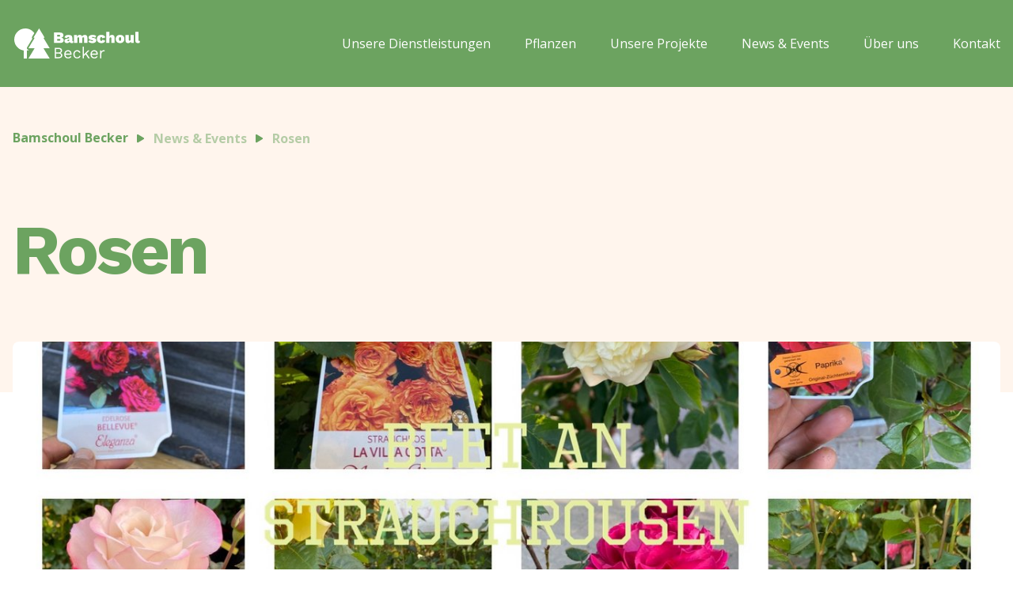

--- FILE ---
content_type: text/html; charset=utf-8
request_url: https://www.bamschoulbecker.lu/neuigkeiten/rosen
body_size: 5890
content:
<!DOCTYPE html><html dir="ltr" lang="fr-fr"><head><meta charset="utf-8"><!-- This website is powered by TYPO3 - inspiring people to share! TYPO3 is a free open source Content Management Framework initially created by Kasper Skaarhoj and licensed under GNU/GPL. TYPO3 is copyright 1998-2026 of Kasper Skaarhoj. Extensions are copyright of their respective owners. Information and contribution at https://typo3.org/ --><title>Beckered: Rosen</title><meta http-equiv="x-ua-compatible" content="IE=edge,chrome=1"/><meta name="generator" content="TYPO3 CMS"/><meta name="viewport" content="width=device-width, initial-scale=1.0, user-scalable=no, maximum-scale=1.0, viewport-fit=cover"/><meta name="twitter:card" content="summary"/><meta name="color-schema" content="light dark"/><link rel="apple-touch-icon" sizes="57x57" href="/typo3conf/ext/sitepackage/Resources/Public/static/favicon/apple-icon-57x57.png"><link rel="apple-touch-icon" sizes="60x60" href="/typo3conf/ext/sitepackage/Resources/Public/static/favicon/apple-icon-60x60.png"><link rel="apple-touch-icon" sizes="72x72" href="/typo3conf/ext/sitepackage/Resources/Public/static/favicon/apple-icon-72x72.png"><link rel="apple-touch-icon" sizes="76x76" href="/typo3conf/ext/sitepackage/Resources/Public/static/favicon/apple-icon-76x76.png"><link rel="apple-touch-icon" sizes="114x114" href="/typo3conf/ext/sitepackage/Resources/Public/static/favicon/apple-icon-114x114.png"><link rel="apple-touch-icon" sizes="120x120" href="/typo3conf/ext/sitepackage/Resources/Public/static/favicon/apple-icon-120x120.png"><link rel="apple-touch-icon" sizes="144x144" href="/typo3conf/ext/sitepackage/Resources/Public/static/favicon/apple-icon-144x144.png"><link rel="apple-touch-icon" sizes="152x152" href="/typo3conf/ext/sitepackage/Resources/Public/static/favicon/apple-icon-152x152.png"><link rel="apple-touch-icon" sizes="180x180" href="/typo3conf/ext/sitepackage/Resources/Public/static/favicon/apple-icon-180x180.png"><link rel="icon" type="image/png" sizes="192x192" href="/typo3conf/ext/sitepackage/Resources/Public/static/favicon/android-icon-192x192.png"><link rel="icon" type="image/png" sizes="32x32" href="/typo3conf/ext/sitepackage/Resources/Public/static/favicon/favicon-32x32.png"><link rel="icon" type="image/png" sizes="96x96" href="/typo3conf/ext/sitepackage/Resources/Public/static/favicon/favicon-96x96.png"><link rel="icon" type="image/png" sizes="16x16" href="/typo3conf/ext/sitepackage/Resources/Public/static/favicon/favicon-16x16.png"><link rel="manifest" href="/manifest.json"><meta name="msapplication-TileColor" content="#FFFFFF"><meta name="msapplication-TileImage" content="/typo3conf/ext/sitepackage/Resources/Public/static/favicon/ms-icon-144x144.png"><meta name="theme-color" content="#FFFFFF"><!-- Google tag (gtag.js) --><script async src="https://www.googletagmanager.com/gtag/js?id=G-4XXKFLVXRB"></script><script> window.dataLayer = window.dataLayer || []; function gtag(){dataLayer.push(arguments);} gtag('js', new Date()); gtag('config', 'G-4XXKFLVXRB'); </script><link rel="stylesheet" type="text/css" href="https://fonts.googleapis.com/css2?family=Open+Sans:wght@400;700&amp;family=Work+Sans:wght@500;600;700&amp;display=swap" media="all"><link rel="stylesheet" type="text/css" href="/typo3conf/ext/sitepackage/Resources/Public/css/styles.css?1695134000" media="all"><link rel="canonical" href="https://www.bamschoulbecker.lu/neuigkeiten/rosen"/>
<script type="text/javascript" src="/typo3temp/assets/vhs-assets-libs-photoswipejs.js?1762945394"></script>
<script type="text/javascript" src="/typo3temp/assets/vhs-assets-libs-photoswipeuijs.js?1762945394"></script>
</head><body><header class="bk-headerComponent"><div class="bk-headerComponent__block container d-lg-flex align-items-lg-center justify-content-lg-between"><div class="bk-headerComponent__top nav-top"><a class="bk-headerComponent__link" href="/"><img class="bk-headerComponent__logo" src="/typo3conf/ext/sitepackage/Resources/Public/media/icons/logo.svg" alt=""></a><button class="bk-headerComponent__btn btn-nav text-white font-open font-weight-normal d-lg-none">Menu</button></div><div id="menu" class="bk-headerComponent__menu container-nav"><nav class="container px-16 mt-8 mt-lg-0 px-lg-0"><ul class="bk-headerComponent__list text-white font-work font-weight-bold h1 mt-128 mt-lg-0"><li class="mt-24 mt-lg-0"><a href="/unsere-dienstleistungen" class="bk-headerComponent__linkMenu"> Unsere Dienstleistungen </a></li><li class="mt-24 mt-lg-0"><a href="/unsere-pflanzen" class="bk-headerComponent__linkMenu"> Pflanzen </a></li><li class="mt-24 mt-lg-0"><a href="/unsere-projekte" class="bk-headerComponent__linkMenu"> Unsere Projekte </a></li><li class="mt-24 mt-lg-0"><a href="/neuigkeiten" class="bk-headerComponent__linkMenu"> News &amp; Events <span class="sr-only">Aktuelle Seite</span></a></li><li class="mt-24 mt-lg-0"><a href="/ueber-uns" class="bk-headerComponent__linkMenu"> Über uns </a></li><li class="mt-24 mt-lg-0"><a href="/kontakt" class="bk-headerComponent__linkMenu"> Kontakt </a></li></ul></nav></div></div></header><section class="bk-heroArticle"><div class="bk-heroArticle__link"><div class="container py-16"><ul class="bk-heroArticle__list d-flex align-items-center mt-lg-32"><li class=""><a class="text-green text-base font-open font-weight-semibold" href="/"> Bamschoul Becker </a></li><li class="d-flex align-items-center ml-8"><img src="/typo3conf/ext/sitepackage/Resources/Public/media/icons/16/arrow-right.svg" alt=""><a class="bk-heroArticle__back text-green text-base ml-8 font-open font-weight-semibold" href="/neuigkeiten"> News &amp; Events </a></li><li class="d-flex align-items-center ml-8"><img src="/typo3conf/ext/sitepackage/Resources/Public/media/icons/16/arrow-right.svg" alt=""><a class="bk-heroArticle__back text-green text-base ml-8 font-open font-weight-semibold" href="/neuigkeiten/rosen"> Rosen </a></li></ul></div><div class="container mt-40 pb-128"><span class="text-base d-block d-lg-none">Juni 2023</span><h2 class="font-work font-weight-bold h1 text-green letter-2 letter-lg-4">Rosen</h2></div></div></section><section class="bk-photoGallery container" data-wrapper="media-gallery"><div class="bk-photoGallery__block position-relative" data-action="openPhotoSwipe" style="background-image: url(https://www.bamschoulbecker.lu/fileadmin/_processed_/d/b/csm_Beet-_und_Strauchrosen_3c6330ebe1.jpg)"><div class="bk-photoGallery__content"><div class="position-relative d-flex h-100 align-items-center flex-column"><a href="#" class="bk-button btn btn-classic bk-photoGallery__btn stretched-link"><span class="btn-text font-open">Voir 6 photos</span></a></div></div></div><input class="-js-galleryImage" data-src="/fileadmin/_processed_/d/b/csm_Beet-_und_Strauchrosen_58e7d7a609.jpg" data-title="" data-width="1800" data-height="1350" type="hidden"><input class="-js-galleryImage" data-src="/fileadmin/_processed_/0/3/csm_Bienenfreundliche_Rosen_23e1efd322.jpg" data-title="" data-width="1800" data-height="1350" type="hidden"><input class="-js-galleryImage" data-src="/fileadmin/_processed_/8/6/csm_Hochstammrosen2_c1d3e2422b.jpg" data-title="" data-width="3024" data-height="4032" type="hidden"><input class="-js-galleryImage" data-src="/fileadmin/_processed_/7/7/csm_Hochstammrosen1_fbb1f9c19f.jpg" data-title="" data-width="3024" data-height="4032" type="hidden"><input class="-js-galleryImage" data-src="/fileadmin/_processed_/3/2/csm_Rosenstaemme_03d59e318a.jpg" data-title="" data-width="1800" data-height="1350" type="hidden"><input class="-js-galleryImage" data-src="/fileadmin/_processed_/4/3/csm_Charles_de_Gaule_3_2aae6d47dc.jpg" data-title="Edel-Rose Charles_de_Gaule, duftend" data-width="349" data-height="482" type="hidden"></section><div class="pswp" tabindex="-1" role="dialog" aria-hidden="true"><div class="pswp__bg"></div><div class="pswp__scroll-wrap"><div class="pswp__container"><div class="pswp__item"></div><div class="pswp__item"></div><div class="pswp__item"></div></div><div class="pswp__ui pswp__ui--hidden"><div class="pswp__top-bar"><button class="pswp__button pswp__button--close" title="Close (Esc)"></button><button class="pswp__button pswp__button--share" title="Share"></button><button class="pswp__button pswp__button--fs" title="Toggle fullscreen"></button><button class="pswp__button pswp__button--zoom" title="Zoom in/out"></button><div class="pswp__preloader"><div class="pswp__preloader__icn"><div class="pswp__preloader__cut"><div class="pswp__preloader__donut"></div></div></div></div></div><div class="pswp__share-modal pswp__share-modal--hidden pswp__single-tap"><div class="pswp__share-tooltip"></div></div><button class="pswp__button pswp__button--arrow--left" title="Previous (arrow left)"></button><button class="pswp__button pswp__button--arrow--right" title="Next (arrow right)"></button><div class="pswp__counter"></div><div class="pswp__caption"><div class="pswp__caption__center"></div></div></div></div></div><section class="container"><div class="mx-lg-auto my-16 my-lg-32"><div class="d-none d-lg-block light-width-container"><div class="bk-date "><span class="font-open text-base text-green font-weight-bold"> 30. Juni 2023 </span></div></div></div></section><div class="mb-40 mb-lg-80"><div class="container"><div class="bk-paragraph light-width-container mx-lg-auto"><h2 class="h2 font-work font-weight-bold font-lg-weight-semibold text-green letter-1 letter-lg-2">Rosen sind wieder in!</h2><div class="text-base font-weight-normal mt-16"><div class="bk-wysiwyg"><p>In den vergangenen trockenen Sommern haben Rosen zeigen können, was sie "drauf" haben. Sie lieben die warmen Tage und lauen Nächte.</p><p>Rosen sind seit jeher ein Symbol für Schönheit und Eleganz. Mit ihren faszinierenden Blüten in unterschiedlichen Farben ziehen sie nicht nur Gartenliebhaber an, sondern sind auch auf Hochzeiten, in Blumensträußen und in vielen anderen dekorativen Arrangements zu finden. Doch wie ist es möglich, dass diese zarten Blumen unter extremen Bedingungen wie Hitze und Trockenheit gedeihen können?</p><p>Im Laufe der Jahre wurden viele widerstandsfähige Rosenvarianten gezüchtet, die speziell für widrige Wetterbedingungen entwickelt wurden. Diese Sorten haben eine höhere Toleranz gegenüber Trockenheit und Hitze und sind somit besser in der Lage, auch unter ungünstigen Bedingungen zu gedeihen.</p><p>Eine erstaunliche Eigenschaft von Rosen ist jedoch ihre Fähigkeit, sich nach ausreichender Niederschlagsmenge oder Bewässerung schnell zu erholen und wieder zu erblühen. Ihre Wurzeln ermöglichen es den Rosen, die gespeicherten Ressourcen effizient zu nutzen und ihre Vitalität wiederzugewinnen. Vile blühen von Ende Mai bis in den Oktober.</p><p>Rosen sind für ihre üppigen, duftenden Blüten bekannt. Sie kommen in einer Vielzahl von Farben und Formen vor und zählen zu den schönsten Blumenarten der Welt. Rosen verströmen einen angenehmen Duft, der je nach Sorte von subtil bis intensiv reichen kann. Ihr Duft wird oft als romantisch, nostalgisch und beruhigend beschrieben. Viele bilden im Anschluss an die Blüte Hagebutten, die mit ihren leuchtenden Farben den Herbst und Winter erhellen.</p><p>Wer für einen Garten nach Blumen sucht, die nicht nur schön sind, sondern auch wenig Wasser benötigen, trifft mit Rosen eine ausgezeichnete Wahl. Auch als Geschenk zur Verkörperung von Gefühlen der Zuneigung und Wertschätzung werden Rosen verwendet.</p><p>Wir haben eine große Auswahl, auch an Luxembourger Rosen.</p><p>In unserer Baumschule auf dem Steeseler Plateau können Sie sich davon überzeugen.</p><p>Kommen Sie, schnuppern Sie und geniessen Sie das Flair unserer Anlagen.</p><p>Bis geschwënn</p><p>Ihr Becker-Team</p></div></div></div></div></div><div id="c241" class="frame frame-default frame-type-sitepackage_image frame-layout-0"><section class="container"><div class="bk-aboutPage__img mb-40 mb-lg-80"><img src="/fileadmin/_processed_/0/3/csm_Bienenfreundliche_Rosen_a7ff04aa0f.jpg" alt=""></div></section></div><div class="mb-40 mb-lg-80"><div class="container"><div class="bk-paragraph light-width-container mx-lg-auto"><h2 class="h2 font-work font-weight-bold font-lg-weight-semibold text-green letter-1 letter-lg-2">Luxembourger Rosen</h2><div class="text-base font-weight-normal mt-16"><div class="bk-wysiwyg"><p>Jedes Jahr vermehren und verkaufen wir eine große Anzahl an Luxembourger Rosen. Das hat im Ländle eine große Tradition, die wir wieder ins Bewusstsein rufen wollen. Wenn die Sorte richtig ausgewählt und das Beet gut angelegt wurde, sind Rosen vor allem eine Augenweide.<br></p><p> Auf der Homepage: <a href="http://onsstad.vdl.lu/uploads/media/ons_stad_85-2007_10-15.pdf" target="_blank" rel="noreferrer">onsstad.vdl.lu/uploads/media/ons_stad_85-2007_10-15.pdf</a> wird die Geschichte der Luxembourger Rosenzüchtungen ausführlich erzählt.</p><p>Da gibt es z. B. die Sorten Maria Theresa (zartes Rosa), Walferdange (zartes Rosa), Independence du Luxembourg (lachsfarben) oder auch Grand duc Jean (intensiv Pink).</p><p>Die etwa 80 cm hoch werdende Maria Theresa besticht mit ihrer Widerstandsfähigkeit gegen Regen und Wind. Auch Gewitter vermögen ihr wenig anzuhaben. Sie blüht in flachen, leicht duftenden Blüten über einen langen Zeitraum. Die Frosthärte von bis zu -20° macht sie auch zu einer idealen Begleiterin in tiefen Kübeln.</p><p><br> Bei der 60-80 cm hoch werdenden Sorte Walferdange handelt es ebenfalls sich um eine sehr gesunde und robuste Rose mit dunkelgrünem Laub. Die Karmin- Rosa Blüten sind gefällt und duften nicht.</p><p><br> Die Rose Independence du Luxembourg ist eine Tee-Rose und blüht zart lachsfarben. Sie hat einen kräftigen Duft während ihrer langen Blütezeit, wird etwa 100cm hoch und ist sehr robust. Independance wächst ebenfalls in tiefen Kübeln.</p><p>Rosen können in vielfältiger Weise genutzt werden. Sie sind populäre Gartenpflanzen, die in Beeten, Hängebasketts oder als Topfpflanzen angebaut werden können. Rosenblütenblätter werden auch in der Kosmetikindustrie zur Herstellung von ätherischen Ölen, Parfums und Hautpflegeprodukten verwendet.<br><br> Zur Zeit stehen alle Rosen in voller Blüte oben in der Baumschule.<br> Wir laden Sie herzlich ein, sich selber ein Bild zu machen.</p><p><br> Bis dahin grüßt<br> Ihr Becker-Team</p></div></div></div></div></div><div id="c242" class="frame frame-default frame-type-sitepackage_image frame-layout-0"><section class="container"><div class="bk-aboutPage__img mb-40 mb-lg-80"><img src="/fileadmin/_processed_/a/7/csm_Walferdange_4f48f549ff.jpg" alt=""></div></section></div><div id="c235" class="frame frame-default frame-type-sitepackage_image frame-layout-0"><section class="container"><div class="bk-aboutPage__img mb-40 mb-lg-80"><img src="/fileadmin/_processed_/9/6/csm_Alexandra_P_de_Luxembourg_04f2baf3ff.jpg" alt="Alexandra P. de Luxembourg"></div></section></div><section class="container"><div class="my-40 mt-lg-160 mb-lg-80"><h2 class="text-green h3 font-work font-weight-medium letter-1">Ähnliche Inhalte</h2><div class="row mt-32 mb-n24"><article class="col-lg-4 col-xl-3 mb-24"><a class="bk-cardComponent" href="/neuigkeiten/advent-2024"><div class="bk-cardComponent__left mt-lg-8"><div class="bk-cardComponent__info text-center text-lg-left"><span class="bk-cardComponent__descri font-open">November 2024 &middot; News, Advent</span><h6 class="bk-cardComponent__title font-open text-green">Advent 2024</h6></div></div><div class="bk-cardComponent__right "><img class="bk-cardComponent__img" src="/fileadmin/_processed_/7/4/csm_Kranz-HoheKerzen-2024_e43341be4c.jpg" alt=""></div></a></article><article class="col-lg-4 col-xl-3 mb-24"><a class="bk-cardComponent" href="/neuigkeiten/flower-show-2024"><div class="bk-cardComponent__left mt-lg-8"><div class="bk-cardComponent__info text-center text-lg-left"><span class="bk-cardComponent__descri font-open">August 2024 &middot; Veranstaltungen</span><h6 class="bk-cardComponent__title font-open text-green">Flower Show 2024</h6></div></div><div class="bk-cardComponent__right "><img class="bk-cardComponent__img" src="/fileadmin/_processed_/7/d/csm_Geranium-Rudbeckia_4fc7c0d279.jpg" alt=""></div></a></article><article class="col-lg-4 col-xl-3 mb-24"><a class="bk-cardComponent" href="/neuigkeiten/sommerblumen"><div class="bk-cardComponent__left mt-lg-8"><div class="bk-cardComponent__info text-center text-lg-left"><span class="bk-cardComponent__descri font-open">Juni 2024 &middot; News</span><h6 class="bk-cardComponent__title font-open text-green">Sommerblumen</h6></div></div><div class="bk-cardComponent__right "><img class="bk-cardComponent__img" src="/fileadmin/_processed_/f/0/csm_7_Echinace_N_2eb9d9452a.jpg" alt=""></div></a></article><article class="col-lg-4 col-xl-3 mb-24"><a class="bk-cardComponent" href="/neuigkeiten/obstgehoelze"><div class="bk-cardComponent__left mt-lg-8"><div class="bk-cardComponent__info text-center text-lg-left"><span class="bk-cardComponent__descri font-open">September 2023 &middot; News</span><h6 class="bk-cardComponent__title font-open text-green">Obstgehölze</h6></div></div><div class="bk-cardComponent__right "><img class="bk-cardComponent__img" src="/fileadmin/_processed_/f/7/csm_Johannisbeeren-rot-Hochstamm_a1fc7fbe64.jpg" alt=""></div></a></article></div></div></section><div id="c7" class="frame frame-default frame-type-sitepackage_footer frame-layout-0"><section class="bk-contactComponent py-80 pt-lg-128 pb-lg-128 "><div class="container"><div class="light-width-container"><h2 class="h2 text-green font-work font-weight-bold font-lg-weight-semibold letetr-1 letter-lg-2">Kontaktieren Sie uns!</h2><div><div class="row mt-n36"><div class="col-lg-6 mt-32"><div class="bk-infoContact d-flex"><div class="bk-infoContact__picto"><img class="bk-infoContact__icon" src="/typo3conf/ext/sitepackage/Resources/Public/media/icons/32/clock.svg" alt=""></div><div class="col ml-8"><h3 class="text-base font-open"><p class="text-justify">Geöffnet von Montags bis Freitags:<br /> Von 09:00 bis 12:00 und von 13:00 bis 17:00</p></h3></div></div></div><div class="col-lg-6 mt-32"><div class="bk-infoContact d-flex"><div class="bk-infoContact__picto"><img class="bk-infoContact__icon" src="/typo3conf/ext/sitepackage/Resources/Public/media/icons/32/pin.svg" alt=""></div><div class="col ml-8"><h3 class="text-base font-open"><table><tbody><tr><td><p><strong>Büro</strong><br /> 27 a, rue Paul Eyschen<br /> L- 7317 Steinsel, Luxemburg</p></td><td><p><strong>&nbsp; &nbsp; &nbsp; &nbsp; &nbsp; &nbsp; </strong><br /> &nbsp;&nbsp; &nbsp; &nbsp; &nbsp; &nbsp; &nbsp; &nbsp; &nbsp; &nbsp;</p></td><td><p><strong>Baumschule und Verkauf</strong></p><p>2, Op Rellent L-7323 Steinsel</p></td></tr></tbody></table><h3>&nbsp;</h3></h3></div></div></div><div class="col-lg-6 mt-32"><div class="bk-infoContact d-flex"><div class="bk-infoContact__picto"><img class="bk-infoContact__icon" src="/typo3conf/ext/sitepackage/Resources/Public/media/icons/32/mail.svg" alt=""></div><div class="col ml-8"><a href="mailto:beckered@pt.lu" class="bk-infoContact__link text-base font-open">beckered@pt.lu</a></div></div></div><div class="col-lg-6 mt-32"><div class="bk-infoContact d-flex"><div class="bk-infoContact__picto"><img class="bk-infoContact__icon" src="/typo3conf/ext/sitepackage/Resources/Public/media/icons/32/tel.svg" alt=""></div><div class="col ml-8"><a href="tel:+352 33 73 63" class="bk-infoContact__link text-base font-open">+352 33 73 63</a></div></div></div></div></div></div></div></section></div><div id="c7" class="frame frame-default frame-type-sitepackage_footer frame-layout-0"><footer class="bk-footer pb-32"><div class="container"><div class="pt-32 pb-32 d-lg-flex justify-content-lg-between align-items-lg-center"><a class="d-block" href=""><img src="/typo3conf/ext/sitepackage/Resources/Public/media/icons/logo.svg" alt=""></a><div class="d-none d-lg-block col-6"><ul class="bk-footer__list w-100 h-auto mb-0 none d-lg-flex justify-content-lg-between align-items-lg-center text-white font-weight-normal font-open text-base flex-grow-1"><li><a href="/kontakt" title="Kontakt" class="link-menu position-relative">Kontakt</a></li></ul></div></div><div class="d-lg-flex justify-content-lg-between align-items-lg-end mt-lg-40"><div class="text-white"><ul class="bk-footer__list"><li><table><tbody><tr><td><p><strong>Büro</strong><br /> 27 a, rue Paul Eyschen<br /> L- 7317 Steinsel, Luxemburg</p></td><td><p><strong>&nbsp; &nbsp; &nbsp; &nbsp; &nbsp; &nbsp; </strong><br /> &nbsp;&nbsp; &nbsp; &nbsp; &nbsp; &nbsp; &nbsp; &nbsp; &nbsp; &nbsp;</p></td><td><p><strong>Baumschule und Verkauf</strong></p><p>2, Op Rellent L-7323 Steinsel</p></td></tr></tbody></table><h3>&nbsp;</h3></li><li><a href="tel:+352 33 73 63">+352 33 73 63</a></li><li><a href="mailto:beckered@pt.lu">beckered@pt.lu</a></li></ul></div><div class="text-white mt-32"><a href="/kontakt/rechtliche-hinweise" title="Rechtliche Hinweise">Rechtliche Hinweise</a></div></div></div></footer></div><script src="/typo3conf/ext/apxcore/Resources/Public/libs/events.js?1695133890"></script><script src="/typo3conf/ext/sitepackage/Resources/Public/bundle.js?1695134000"></script><script src="/typo3conf/ext/sitepackage/Resources/Public/js/bodyScrollLock.js?1695134000"></script>
</body></html>

--- FILE ---
content_type: application/javascript; charset=utf-8
request_url: https://www.bamschoulbecker.lu/typo3conf/ext/sitepackage/Resources/Public/bundle.js?1695134000
body_size: 4845
content:
(()=>{var t={963:t=>{t.exports=function(t){if("function"!=typeof t)throw TypeError(t+" is not a function!");return t}},722:(t,e,r)=>{var n=r(314)("unscopables"),o=Array.prototype;null==o[n]&&r(728)(o,n,{}),t.exports=function(t){o[n][t]=!0}},7:(t,e,r)=>{var n=r(286);t.exports=function(t){if(!n(t))throw TypeError(t+" is not an object!");return t}},315:(t,e,r)=>{var n=r(110),o=r(875),i=r(337);t.exports=function(t){return function(e,r,a){var s,c=n(e),l=o(c.length),u=i(a,l);if(t&&r!=r){for(;l>u;)if((s=c[u++])!=s)return!0}else for(;l>u;u++)if((t||u in c)&&c[u]===r)return t||u||0;return!t&&-1}}},32:t=>{var e={}.toString;t.exports=function(t){return e.call(t).slice(8,-1)}},645:t=>{var e=t.exports={version:"2.6.12"};"number"==typeof __e&&(__e=e)},741:(t,e,r)=>{var n=r(963);t.exports=function(t,e,r){if(n(t),void 0===e)return t;switch(r){case 1:return function(r){return t.call(e,r)};case 2:return function(r,n){return t.call(e,r,n)};case 3:return function(r,n,o){return t.call(e,r,n,o)}}return function(){return t.apply(e,arguments)}}},355:t=>{t.exports=function(t){if(null==t)throw TypeError("Can't call method on  "+t);return t}},57:(t,e,r)=>{t.exports=!r(253)((function(){return 7!=Object.defineProperty({},"a",{get:function(){return 7}}).a}))},457:(t,e,r)=>{var n=r(286),o=r(816).document,i=n(o)&&n(o.createElement);t.exports=function(t){return i?o.createElement(t):{}}},430:t=>{t.exports="constructor,hasOwnProperty,isPrototypeOf,propertyIsEnumerable,toLocaleString,toString,valueOf".split(",")},985:(t,e,r)=>{var n=r(816),o=r(645),i=r(728),a=r(415),s=r(741),c=function(t,e,r){var l,u,p,f,h=t&c.F,d=t&c.G,m=t&c.S,y=t&c.P,g=t&c.B,v=d?n:m?n[e]||(n[e]={}):(n[e]||{}).prototype,S=d?o:o[e]||(o[e]={}),w=S.prototype||(S.prototype={});for(l in d&&(r=e),r)p=((u=!h&&v&&void 0!==v[l])?v:r)[l],f=g&&u?s(p,n):y&&"function"==typeof p?s(Function.call,p):p,v&&a(v,l,p,t&c.U),S[l]!=p&&i(S,l,f),y&&w[l]!=p&&(w[l]=p)};n.core=o,c.F=1,c.G=2,c.S=4,c.P=8,c.B=16,c.W=32,c.U=64,c.R=128,t.exports=c},253:t=>{t.exports=function(t){try{return!!t()}catch(t){return!0}}},18:(t,e,r)=>{t.exports=r(825)("native-function-to-string",Function.toString)},816:t=>{var e=t.exports="undefined"!=typeof window&&window.Math==Math?window:"undefined"!=typeof self&&self.Math==Math?self:Function("return this")();"number"==typeof __g&&(__g=e)},869:t=>{var e={}.hasOwnProperty;t.exports=function(t,r){return e.call(t,r)}},728:(t,e,r)=>{var n=r(275),o=r(681);t.exports=r(57)?function(t,e,r){return n.f(t,e,o(1,r))}:function(t,e,r){return t[e]=r,t}},639:(t,e,r)=>{var n=r(816).document;t.exports=n&&n.documentElement},734:(t,e,r)=>{t.exports=!r(57)&&!r(253)((function(){return 7!=Object.defineProperty(r(457)("div"),"a",{get:function(){return 7}}).a}))},797:(t,e,r)=>{var n=r(32);t.exports=Object("z").propertyIsEnumerable(0)?Object:function(t){return"String"==n(t)?t.split(""):Object(t)}},286:t=>{t.exports=function(t){return"object"==typeof t?null!==t:"function"==typeof t}},988:(t,e,r)=>{"use strict";var n=r(503),o=r(681),i=r(943),a={};r(728)(a,r(314)("iterator"),(function(){return this})),t.exports=function(t,e,r){t.prototype=n(a,{next:o(1,r)}),i(t,e+" Iterator")}},923:(t,e,r)=>{"use strict";var n=r(461),o=r(985),i=r(415),a=r(728),s=r(234),c=r(988),l=r(943),u=r(468),p=r(314)("iterator"),f=!([].keys&&"next"in[].keys()),h="keys",d="values",m=function(){return this};t.exports=function(t,e,r,y,g,v,S){c(r,e,y);var w,x,b,E=function(t){if(!f&&t in T)return T[t];switch(t){case h:case d:return function(){return new r(this,t)}}return function(){return new r(this,t)}},L=e+" Iterator",M=g==d,O=!1,T=t.prototype,k=T[p]||T["@@iterator"]||g&&T[g],j=k||E(g),C=g?M?E("entries"):j:void 0,P="Array"==e&&T.entries||k;if(P&&(b=u(P.call(new t)))!==Object.prototype&&b.next&&(l(b,L,!0),n||"function"==typeof b[p]||a(b,p,m)),M&&k&&k.name!==d&&(O=!0,j=function(){return k.call(this)}),n&&!S||!f&&!O&&T[p]||a(T,p,j),s[e]=j,s[L]=m,g)if(w={values:M?j:E(d),keys:v?j:E(h),entries:C},S)for(x in w)x in T||i(T,x,w[x]);else o(o.P+o.F*(f||O),e,w);return w}},436:t=>{t.exports=function(t,e){return{value:e,done:!!t}}},234:t=>{t.exports={}},461:t=>{t.exports=!1},503:(t,e,r)=>{var n=r(7),o=r(588),i=r(430),a=r(335)("IE_PROTO"),s=function(){},c=function(){var t,e=r(457)("iframe"),n=i.length;for(e.style.display="none",r(639).appendChild(e),e.src="javascript:",(t=e.contentWindow.document).open(),t.write("<script>document.F=Object<\/script>"),t.close(),c=t.F;n--;)delete c.prototype[i[n]];return c()};t.exports=Object.create||function(t,e){var r;return null!==t?(s.prototype=n(t),r=new s,s.prototype=null,r[a]=t):r=c(),void 0===e?r:o(r,e)}},275:(t,e,r)=>{var n=r(7),o=r(734),i=r(689),a=Object.defineProperty;e.f=r(57)?Object.defineProperty:function(t,e,r){if(n(t),e=i(e,!0),n(r),o)try{return a(t,e,r)}catch(t){}if("get"in r||"set"in r)throw TypeError("Accessors not supported!");return"value"in r&&(t[e]=r.value),t}},588:(t,e,r)=>{var n=r(275),o=r(7),i=r(184);t.exports=r(57)?Object.defineProperties:function(t,e){o(t);for(var r,a=i(e),s=a.length,c=0;s>c;)n.f(t,r=a[c++],e[r]);return t}},468:(t,e,r)=>{var n=r(869),o=r(508),i=r(335)("IE_PROTO"),a=Object.prototype;t.exports=Object.getPrototypeOf||function(t){return t=o(t),n(t,i)?t[i]:"function"==typeof t.constructor&&t instanceof t.constructor?t.constructor.prototype:t instanceof Object?a:null}},189:(t,e,r)=>{var n=r(869),o=r(110),i=r(315)(!1),a=r(335)("IE_PROTO");t.exports=function(t,e){var r,s=o(t),c=0,l=[];for(r in s)r!=a&&n(s,r)&&l.push(r);for(;e.length>c;)n(s,r=e[c++])&&(~i(l,r)||l.push(r));return l}},184:(t,e,r)=>{var n=r(189),o=r(430);t.exports=Object.keys||function(t){return n(t,o)}},681:t=>{t.exports=function(t,e){return{enumerable:!(1&t),configurable:!(2&t),writable:!(4&t),value:e}}},415:(t,e,r)=>{var n=r(816),o=r(728),i=r(869),a=r(953)("src"),s=r(18),c="toString",l=(""+s).split(c);r(645).inspectSource=function(t){return s.call(t)},(t.exports=function(t,e,r,s){var c="function"==typeof r;c&&(i(r,"name")||o(r,"name",e)),t[e]!==r&&(c&&(i(r,a)||o(r,a,t[e]?""+t[e]:l.join(String(e)))),t===n?t[e]=r:s?t[e]?t[e]=r:o(t,e,r):(delete t[e],o(t,e,r)))})(Function.prototype,c,(function(){return"function"==typeof this&&this[a]||s.call(this)}))},943:(t,e,r)=>{var n=r(275).f,o=r(869),i=r(314)("toStringTag");t.exports=function(t,e,r){t&&!o(t=r?t:t.prototype,i)&&n(t,i,{configurable:!0,value:e})}},335:(t,e,r)=>{var n=r(825)("keys"),o=r(953);t.exports=function(t){return n[t]||(n[t]=o(t))}},825:(t,e,r)=>{var n=r(645),o=r(816),i="__core-js_shared__",a=o[i]||(o[i]={});(t.exports=function(t,e){return a[t]||(a[t]=void 0!==e?e:{})})("versions",[]).push({version:n.version,mode:r(461)?"pure":"global",copyright:"© 2020 Denis Pushkarev (zloirock.ru)"})},337:(t,e,r)=>{var n=r(467),o=Math.max,i=Math.min;t.exports=function(t,e){return(t=n(t))<0?o(t+e,0):i(t,e)}},467:t=>{var e=Math.ceil,r=Math.floor;t.exports=function(t){return isNaN(t=+t)?0:(t>0?r:e)(t)}},110:(t,e,r)=>{var n=r(797),o=r(355);t.exports=function(t){return n(o(t))}},875:(t,e,r)=>{var n=r(467),o=Math.min;t.exports=function(t){return t>0?o(n(t),9007199254740991):0}},508:(t,e,r)=>{var n=r(355);t.exports=function(t){return Object(n(t))}},689:(t,e,r)=>{var n=r(286);t.exports=function(t,e){if(!n(t))return t;var r,o;if(e&&"function"==typeof(r=t.toString)&&!n(o=r.call(t)))return o;if("function"==typeof(r=t.valueOf)&&!n(o=r.call(t)))return o;if(!e&&"function"==typeof(r=t.toString)&&!n(o=r.call(t)))return o;throw TypeError("Can't convert object to primitive value")}},953:t=>{var e=0,r=Math.random();t.exports=function(t){return"Symbol(".concat(void 0===t?"":t,")_",(++e+r).toString(36))}},314:(t,e,r)=>{var n=r(825)("wks"),o=r(953),i=r(816).Symbol,a="function"==typeof i;(t.exports=function(t){return n[t]||(n[t]=a&&i[t]||(a?i:o)("Symbol."+t))}).store=n},997:(t,e,r)=>{"use strict";var n=r(722),o=r(436),i=r(234),a=r(110);t.exports=r(923)(Array,"Array",(function(t,e){this._t=a(t),this._i=0,this._k=e}),(function(){var t=this._t,e=this._k,r=this._i++;return!t||r>=t.length?(this._t=void 0,o(1)):o(0,"keys"==e?r:"values"==e?t[r]:[r,t[r]])}),"values"),i.Arguments=i.Array,n("keys"),n("values"),n("entries")},181:(t,e,r)=>{for(var n=r(997),o=r(184),i=r(415),a=r(816),s=r(728),c=r(234),l=r(314),u=l("iterator"),p=l("toStringTag"),f=c.Array,h={CSSRuleList:!0,CSSStyleDeclaration:!1,CSSValueList:!1,ClientRectList:!1,DOMRectList:!1,DOMStringList:!1,DOMTokenList:!0,DataTransferItemList:!1,FileList:!1,HTMLAllCollection:!1,HTMLCollection:!1,HTMLFormElement:!1,HTMLSelectElement:!1,MediaList:!0,MimeTypeArray:!1,NamedNodeMap:!1,NodeList:!0,PaintRequestList:!1,Plugin:!1,PluginArray:!1,SVGLengthList:!1,SVGNumberList:!1,SVGPathSegList:!1,SVGPointList:!1,SVGStringList:!1,SVGTransformList:!1,SourceBufferList:!1,StyleSheetList:!0,TextTrackCueList:!1,TextTrackList:!1,TouchList:!1},d=o(h),m=0;m<d.length;m++){var y,g=d[m],v=h[g],S=a[g],w=S&&S.prototype;if(w&&(w[u]||s(w,u,f),w[p]||s(w,p,g),c[g]=f,v))for(y in n)w[y]||i(w,y,n[y],!0)}}},e={};function r(n){var o=e[n];if(void 0!==o)return o.exports;var i=e[n]={exports:{}};return t[n](i,i.exports,r),i.exports}r.g=function(){if("object"==typeof globalThis)return globalThis;try{return this||new Function("return this")()}catch(t){if("object"==typeof window)return window}}(),(()=>{var t;r.g.importScripts&&(t=r.g.location+"");var e=r.g.document;if(!t&&e&&(e.currentScript&&(t=e.currentScript.src),!t)){var n=e.getElementsByTagName("script");n.length&&(t=n[n.length-1].src)}if(!t)throw new Error("Automatic publicPath is not supported in this browser");t=t.replace(/#.*$/,"").replace(/\?.*$/,"").replace(/\/[^\/]+$/,"/"),r.p=t})(),(()=>{"use strict";r(181);const t="app.loaded";class e{constructor(t){if(this.element=t,this.latitude=parseFloat(this.element.dataset.latitude),this.longitude=parseFloat(this.element.dataset.longitude),this.pinPath=this.element.dataset.pin,this.apiKey=this.element.dataset.apikey,this.zoom=parseInt(this.element.dataset.zoom),this.pinData=JSON.parse(this.element.dataset.pins),void 0===window.google){let t=document.createElement("script");t.src="https://maps.googleapis.com/maps/api/js?key="+this.apiKey+"&callback=initMap",window.initMap=()=>this.initMap(),document.head.appendChild(t)}else this.initMap()}initMap(){this.map=new google.maps.Map(this.element,{zoom:this.zoom,center:{lat:this.latitude,lng:this.longitude},zoomControl:!1,mapTypeControl:!1,scaleControl:!1,streetViewControl:!1,rotateControl:!1,fullscreenControl:!1,gestureHandling:"cooperative"}),Array.from(this.pinData).forEach((t=>{console.log(t);let e=parseFloat(t.lat),r=parseFloat(t.lng),n=new google.maps.Marker({position:{lat:e,lng:r},clickable:!0,icon:{url:this.pinPath,scaledSize:new google.maps.Size(60,68),origin:new google.maps.Point(0,0)}});google.maps.event.addListener(n,"click",(()=>{window.open("https://www.google.com/maps/dir/?api=1&destination="+e+","+r,"_blank")})),n.setMap(this.map)})),this.loadStyles()}loadStyles(){this.ajaxGet("/typo3conf/ext/sitepackage/Resources/Public/static/map.json",{},(t=>{this.map.setOptions({styles:JSON.parse(t)})}))}ajaxGet(t,e,r){var n=new XMLHttpRequest;n.onload=()=>{n.response&&r(n.response)},n.open("GET",t,!0),n.send(e)}}new class{constructor(){Events.register(t,(()=>(this.initEvents(),!0)))}initEvents(){let t=document.querySelectorAll('[data-action="openPhotoSwipe"]');t.length>0&&Array.from(t).forEach((t=>t.addEventListener("click",(e=>this.triggerGallery(t)))))}triggerGallery(t){let e=document.querySelector(".pswp"),r=[],n=document.querySelectorAll(".-js-galleryImage");Array.from(n).forEach((t=>r.push({src:t.dataset.src,w:t.dataset.width,h:t.dataset.height,title:t.dataset.title}))),this.gallery=new PhotoSwipe(e,PhotoSwipeUI_Default,r,{history:!1,focus:!1,zoomEl:!1,fullscreenEl:!1,shareEl:!1,preloaderEl:!1,clickToCloseNonZoomable:!1,closeOnScroll:!1,showAnimationDuration:300,hideAnimationDuration:300,index:0}),this.gallery.init()}};class n{constructor(t){new Flickity(t,{pageDots:!1,watchCSS:!0,cellAlign:"left",contain:!0,groupCells:"100%",freeScroll:!0})}}class o{constructor(t){t.addEventListener("click",(t=>{let e="true"===t.target.getAttribute("aria-expanded")||!1;t.target.setAttribute("aria-expanded",!e),t.target.parentNode.classList.toggle("show"),t.target.nextElementSibling.classList.toggle("show")}))}}new class{constructor(){Events.register(t,(()=>(this.attachCustomElements(),this.attachCollapse(),this.attachHeaderBehaviour(),!0))),document.addEventListener("DOMContentLoaded",(e=>{Events.fire(t)}))}attachHeaderBehaviour(){let t=document.getElementsByClassName("bk-heroComponent");t.length>0&&(t[0].classList.contains("-green")||document.getElementsByClassName("bk-headerComponent")[0].classList.add("-shadow"))}attachCustomElements(){this.attachElementsToModel("js-contact-map",e),this.attachElementsToModel("js-flickity",n),this.attachElementsToModel("js-dropdownToggle",o)}attachElementsToModel(t,e){let r=document.getElementsByClassName(t);r.length>0&&Array.from(r).forEach((t=>new e(t)))}attachCollapse(){let t=document.querySelector(".btn-nav");const e=document.querySelector("#menu");t.addEventListener("click",(()=>{document.body.hasAttribute("data-menu")?(document.body.removeAttribute("data-menu"),t.innerHTML="Menu",bodyScrollLock.enableBodyScroll(e)):(document.body.setAttribute("data-menu","true"),t.innerHTML="Fermer",bodyScrollLock.disableBodyScroll(e))}))}}})(),(()=>{"use strict";r.p})()})();

--- FILE ---
content_type: application/javascript; charset=utf-8
request_url: https://www.bamschoulbecker.lu/typo3conf/ext/sitepackage/Resources/Public/js/bodyScrollLock.js?1695134000
body_size: 972
content:
!function(e,o){if("function"==typeof define&&define.amd)define(["exports"],o);else if("undefined"!=typeof exports)o(exports);else{var t={exports:{}};o(t.exports),e.bodyScrollLock=t.exports}}(this,(function(e){"use strict";Object.defineProperty(e,"__esModule",{value:!0});var o=!1;if("undefined"!=typeof window){var t={get passive(){o=!0}};window.addEventListener("testPassive",null,t),window.removeEventListener("testPassive",null,t)}var n="undefined"!=typeof window&&window.navigator&&window.navigator.platform&&(/iP(ad|hone|od)/.test(window.navigator.platform)||"MacIntel"===window.navigator.platform&&window.navigator.maxTouchPoints>1),i=[],r=!1,d=-1,l=void 0,c=void 0,s=void 0,u=function(e){return i.some((function(o){return!(!o.options.allowTouchMove||!o.options.allowTouchMove(e))}))},a=function(e){var o=e||window.event;return!!u(o.target)||o.touches.length>1||(o.preventDefault&&o.preventDefault(),!1)},v=function(){void 0!==s&&(document.body.style.paddingRight=s,s=void 0),void 0!==l&&(document.body.style.overflow=l,l=void 0)},f=function(){if(void 0!==c){var e=-parseInt(document.body.style.top,10),o=-parseInt(document.body.style.left,10);document.body.style.position=c.position,document.body.style.top=c.top,document.body.style.left=c.left,window.scrollTo(o,e),c=void 0}};e.disableBodyScroll=function(e,t){if(e){if(!i.some((function(o){return o.targetElement===e}))){var v={targetElement:e,options:t||{}};i=[].concat(function(e){if(Array.isArray(e)){for(var o=0,t=Array(e.length);o<e.length;o++)t[o]=e[o];return t}return Array.from(e)}(i),[v]),n?window.requestAnimationFrame((function(){if(void 0===c){c={position:document.body.style.position,top:document.body.style.top,left:document.body.style.left};var e=window,o=e.scrollY,t=e.scrollX,n=e.innerHeight;document.body.style.position="fixed",document.body.style.top=-o,document.body.style.left=-t,setTimeout((function(){return window.requestAnimationFrame((function(){var e=n-window.innerHeight;e&&o>=n&&(document.body.style.top=-(o+e))}))}),300)}})):function(e){if(void 0===s){var o=!!e&&!0===e.reserveScrollBarGap,t=window.innerWidth-document.documentElement.clientWidth;if(o&&t>0){var n=parseInt(window.getComputedStyle(document.body).getPropertyValue("padding-right"),10);s=document.body.style.paddingRight,document.body.style.paddingRight=n+t+"px"}}void 0===l&&(l=document.body.style.overflow,document.body.style.overflow="hidden")}(t),n&&(e.ontouchstart=function(e){1===e.targetTouches.length&&(d=e.targetTouches[0].clientY)},e.ontouchmove=function(o){1===o.targetTouches.length&&function(e,o){var t=e.targetTouches[0].clientY-d;!u(e.target)&&(o&&0===o.scrollTop&&t>0||function(e){return!!e&&e.scrollHeight-e.scrollTop<=e.clientHeight}(o)&&t<0?a(e):e.stopPropagation())}(o,e)},r||(document.addEventListener("touchmove",a,o?{passive:!1}:void 0),r=!0))}}else console.error("disableBodyScroll unsuccessful - targetElement must be provided when calling disableBodyScroll on IOS devices.")},e.clearAllBodyScrollLocks=function(){n&&(i.forEach((function(e){e.targetElement.ontouchstart=null,e.targetElement.ontouchmove=null})),r&&(document.removeEventListener("touchmove",a,o?{passive:!1}:void 0),r=!1),d=-1),n?f():v(),i=[]},e.enableBodyScroll=function(e){e?(i=i.filter((function(o){return o.targetElement!==e})),n&&(e.ontouchstart=null,e.ontouchmove=null,r&&0===i.length&&(document.removeEventListener("touchmove",a,o?{passive:!1}:void 0),r=!1)),n?f():v()):console.error("enableBodyScroll unsuccessful - targetElement must be provided when calling enableBodyScroll on IOS devices.")}}));

--- FILE ---
content_type: image/svg+xml
request_url: https://www.bamschoulbecker.lu/typo3conf/ext/sitepackage/Resources/Public/media/icons/32/pin.svg
body_size: 230
content:
<?xml version="1.0" encoding="UTF-8"?>
<svg width="32px" height="32px" viewBox="0 0 32 32" version="1.1" xmlns="http://www.w3.org/2000/svg" xmlns:xlink="http://www.w3.org/1999/xlink">
    <title>🦄Icon/32/Interface/pin</title>
    <g id="🦄Icon/32/Interface/pin" stroke="none" stroke-width="1" fill="none" fill-rule="evenodd">
        <path d="M16,6.66666667 C20.418278,6.66666667 24,10.1544667 24,14.4568861 C24,17.0532712 21.8149369,20.6342845 17.4448107,25.1999259 C17.4246407,25.2209983 17.404012,25.241627 17.3829396,25.261797 C16.5849944,26.0255717 15.3189703,25.9978711 14.5551956,25.199926 L14.5551956,25.199926 L14.2233384,24.8506678 C10.0744461,20.4512917 8,16.9866978 8,14.4568861 C8,10.1544667 11.581722,6.66666667 16,6.66666667 Z M16,10.6666667 C13.790861,10.6666667 12,12.4575277 12,14.6666667 C12,16.8758057 13.790861,18.6666667 16,18.6666667 C18.209139,18.6666667 20,16.8758057 20,14.6666667 C20,12.4575277 18.209139,10.6666667 16,10.6666667 Z" id="Combined-Shape" fill="#FFF5ED"></path>
    </g>
</svg>

--- FILE ---
content_type: application/javascript; charset=utf-8
request_url: https://www.bamschoulbecker.lu/typo3conf/ext/apxcore/Resources/Public/libs/events.js?1695133890
body_size: 1906
content:
var Events=function(t){function e(r){if(n[r])return n[r].exports;var i=n[r]={i:r,l:!1,exports:{}};return t[r].call(i.exports,i,i.exports,e),i.l=!0,i.exports}var n={};return e.m=t,e.c=n,e.d=function(t,n,r){e.o(t,n)||Object.defineProperty(t,n,{configurable:!1,enumerable:!0,get:r})},e.n=function(t){var n=t&&t.__esModule?function(){return t.default}:function(){return t};return e.d(n,"a",n),n},e.o=function(t,e){return Object.prototype.hasOwnProperty.call(t,e)},e.p="",e(e.s=0)}([function(t,e,n){"use strict";function r(t,e){if(!(t instanceof e))throw new TypeError("Cannot call a class as a function")}function i(t){return"[object Array]"==Object.prototype.toString.call(t)}var o=function(){function t(t,e){for(var n=0;e.length>n;n++){var r=e[n];r.enumerable=r.enumerable||!1,r.configurable=!0,"value"in r&&(r.writable=!0),Object.defineProperty(t,r.key,r)}}return function(e,n,r){return n&&t(e.prototype,n),r&&t(e,r),e}}(),u=n(1),s=function(t){return t&&t.__esModule?t:{default:t}}(u);t.exports=new(function(){function t(){r(this,t),this.gateway=new s.default,this.hashes=new s.default,this.once=[],this.defaultPriority=0}return o(t,[{key:"register",value:function(t,e){var n=this,r=this.defaultPriority;if(arguments.length>2&&(r=arguments[2]),i(t)){var o=[];return t.each(function(t){o=o.concat(n.register(t,e,r))}),o}var u=(Math.random()+1).toString(36).substring(7);void 0==this.gateway.get(t)&&this.gateway.put(t,new s.default);var a=this.gateway.get(t);return void 0==a.get(r)&&a.put(r,[]),a.get(r).push(u),this.hashes.put(u,e),u}},{key:"register_once",value:function(t,e){this.once.push(this.register(t,e,arguments[2]||this.defaultPriority))}},{key:"unregister",value:function(t,e){if(void 0!=this.gateway.get(t))for(var n=this.gateway.get(t),r=n.keys(),i=0;r.length>i;i++)for(var o=n.get(r[i]),u=0;o.length>u;u++)if(o[u]==e)return o.splice(u,1),this.hashes.remove(e),!0;return!1}},{key:"fire",value:function(t){var e=arguments.length>1&&void 0!==arguments[1]?arguments[1]:{};if(void 0!=this.gateway.get(t)){var n=this.gateway.get(t),r=n.keys();r.sort(function(t,e){return e-t});for(var i=!1,o=0;r.length>o;o++){for(var u=n.get(r[o]),s=0;u.length>s;s++){var a=u[s],f=this.hashes.get(a)(e,function(t){e=t});if(this.once.indexOf(a)>-1&&this.unregister(t,a),!f){i=!0;break}}if(i)break}}}},{key:"showEvents",value:function(){this.gateway.each(function(t){var e=t.key;t.value.each(function(t){var n=t.value;n.length>0&&(console.log(e+"("+n.length+")"),n.each(function(t){console.log("#"+t)}),console.log(""))})})}}]),t}())},function(t,e){t.exports=function(){function t(e){var n;if("string"==typeof e)return e;if(typeof e.hashCode==l)return n=e.hashCode(),"string"==typeof n?n:t(n);if(typeof e.toString==l)return""+e;try{return e+""}catch(t){return Object.prototype.toString.call(e)}}function e(t,e){return t.equals(e)}function n(t,e){return typeof e.equals==l?e.equals(t):t===e}function r(t){return function(e){if(null===e)throw Error("null is not a valid "+t);if(void 0===e)throw Error(t+" must not be undefined")}}function i(t,e,n,r){this[0]=t,this.entries=[],this.addEntry(e,n),null!==r&&(this.getEqualityFunction=function(){return r})}function o(t){return function(e){for(var n,r=this.entries.length,i=this.getEqualityFunction(e);r--;)if(n=this.entries[r],i(e,n[0]))switch(t){case y:return!0;case v:return n;case p:return[r,n[1]]}return!1}}function u(t){return function(e){for(var n=e.length,r=0,i=this.entries.length;i>r;++r)e[n+r]=this.entries[r][t]}}function s(t,e){for(var n,r=t.length;r--;)if(n=t[r],e===n[0])return r;return null}function a(t,e){var n=t[e];return n&&n instanceof i?n:null}function f(e,n){var r=this,o=[],u={},y=typeof e==l?e:t,v=typeof n==l?n:null;this.put=function(t,e){h(t),g(e);var n,r,s=y(t),f=null;return n=a(u,s),n?(r=n.getEntryForKey(t),r?(f=r[1],r[1]=e):n.addEntry(t,e)):(n=new i(s,t,e,v),o[o.length]=n,u[s]=n),f},this.get=function(t){h(t);var e=y(t),n=a(u,e);if(n){var r=n.getEntryForKey(t);if(r)return r[1]}return null},this.containsKey=function(t){h(t);var e=y(t),n=a(u,e);return!!n&&n.containsKey(t)},this.containsValue=function(t){g(t);for(var e=o.length;e--;)if(o[e].containsValue(t))return!0;return!1},this.clear=function(){o.length=0,u={}},this.isEmpty=function(){return!o.length};var p=function(t){return function(){for(var e=[],n=o.length;n--;)o[n][t](e);return e}};this.keys=p("keys"),this.values=p("values"),this.entries=p("getEntries"),this.remove=function(t){h(t);var e,n=y(t),r=null,i=a(u,n);return i&&null!==(r=i.removeEntryForKey(t))&&(i.entries.length||(e=s(o,n),c(o,e),delete u[n])),r},this.size=function(){for(var t=0,e=o.length;e--;)t+=o[e].entries.length;return t},this.each=function(t){for(var e,n=r.entries(),i=n.length;i--;)e=n[i],t(e[0],e[1])},this.putAll=function(t,e){for(var n,i,o,u,s=t.entries(),a=s.length,f=typeof e==l;a--;)n=s[a],i=n[0],o=n[1],f&&(u=r.get(i))&&(o=e(i,u,o)),r.put(i,o)},this.clone=function(){var t=new f(e,n);return t.putAll(r),t}}var l="function",c=typeof Array.prototype.splice==l?function(t,e){t.splice(e,1)}:function(t,e){var n,r,i;if(e===t.length-1)t.length=e;else for(n=t.slice(e+1),t.length=e,r=0,i=n.length;i>r;++r)t[e+r]=n[r]},h=r("key"),g=r("value"),y=0,v=1,p=2;return i.prototype={getEqualityFunction:function(t){return typeof t.equals==l?e:n},getEntryForKey:o(v),getEntryAndIndexForKey:o(p),removeEntryForKey:function(t){var e=this.getEntryAndIndexForKey(t);return e?(c(this.entries,e[0]),e[1]):null},addEntry:function(t,e){this.entries[this.entries.length]=[t,e]},keys:u(0),values:u(1),getEntries:function(t){for(var e=t.length,n=0,r=this.entries.length;r>n;++n)t[e+n]=this.entries[n].slice(0)},containsKey:o(y),containsValue:function(t){for(var e=this.entries.length;e--;)if(t===this.entries[e][1])return!0;return!1}},f}()}]);
//# sourceMappingURL=events.js.map

--- FILE ---
content_type: image/svg+xml
request_url: https://www.bamschoulbecker.lu/typo3conf/ext/sitepackage/Resources/Public/media/icons/logo.svg
body_size: 21351
content:
<?xml version="1.0" encoding="UTF-8"?>
<svg width="162px" height="42px" viewBox="0 0 162 42" version="1.1" xmlns="http://www.w3.org/2000/svg" xmlns:xlink="http://www.w3.org/1999/xlink">
    <title>x/logo</title>
    <g id="x/logo" stroke="none" stroke-width="1" fill="none" fill-rule="evenodd">
        <path d="M59.7245,20.3083222 C61.3245,20.3083222 62.5211667,20.0083222 63.3145,19.4083222 C64.1078333,18.8083222 64.5045,17.9349888 64.5045,16.7883222 C64.5045,15.9616555 64.2445,15.2683222 63.7245,14.7083222 C63.2045,14.1483222 62.4045,13.8016555 61.3245,13.6683222 L61.3245,13.6683222 L61.3245,13.6483222 C62.2978333,13.5016555 63.0145,13.1549888 63.4745,12.6083222 C63.9345,12.0616555 64.1645,11.4083222 64.1645,10.6483222 C64.1645,9.48832217 63.7678333,8.6116555 62.9745,8.01832217 C62.1811667,7.42498883 60.9578333,7.1216555 59.3045,7.10832217 L59.3045,7.10832217 L52.2845,7.10832217 L52.2845,20.3083222 L59.7245,20.3083222 Z M58.4845,12.3483222 L56.2045,12.3483222 L56.2045,9.98832217 L58.4845,9.98832217 C59.4845,9.98832217 59.9845,10.3816555 59.9845,11.1683222 C59.9845,11.9549888 59.4845,12.3483222 58.4845,12.3483222 L58.4845,12.3483222 Z M58.7845,17.5483222 L56.2045,17.5483222 L56.2045,15.1683222 L58.7845,15.1683222 C59.3045,15.1683222 59.6911667,15.2683222 59.9445,15.4683222 C60.1978333,15.6683222 60.3245,15.9616555 60.3245,16.3483222 C60.3245,16.7349888 60.1978333,17.0316555 59.9445,17.2383222 C59.6911667,17.4449888 59.3045,17.5483222 58.7845,17.5483222 L58.7845,17.5483222 Z M74.7845,20.5083222 C75.4378333,20.5083222 75.9845,20.4016555 76.4245,20.1883222 L76.4245,20.1883222 L76.6245,18.0083222 C76.5178333,18.0616555 76.3645,18.0883222 76.1645,18.0883222 C75.6711667,18.0883222 75.4245,17.8216555 75.4245,17.2883222 L75.4245,17.2883222 L75.4245,13.9283222 C75.4245,13.1283222 75.2445,12.4416555 74.8845,11.8683222 C74.5245,11.2949888 73.9811667,10.8583222 73.2545,10.5583222 C72.5278333,10.2583222 71.6311667,10.1083222 70.5645,10.1083222 C69.0045,10.1083222 67.8045,10.4149888 66.9645,11.0283222 C66.1245,11.6416555 65.6378333,12.4683222 65.5045,13.5083222 L65.5045,13.5083222 L68.9245,14.1283222 C68.9911667,13.6083222 69.1478333,13.2549888 69.3945,13.0683222 C69.6411667,12.8816555 69.9378333,12.7883222 70.2845,12.7883222 C70.6578333,12.7883222 70.9411667,12.8983222 71.1345,13.1183222 C71.3278333,13.3383222 71.4245,13.6349888 71.4245,14.0083222 L71.4245,14.0083222 L71.4245,14.3553222 L68.1245,15.0483222 C67.3085,15.2043222 66.6788,15.4791222 66.2354,15.8727222 L66.0945,16.0083222 C65.6478333,16.4749888 65.4245,17.0749888 65.4245,17.8083222 C65.4245,18.3816555 65.5545,18.8683222 65.8145,19.2683222 C66.0745,19.6683222 66.4511667,19.9749888 66.9445,20.1883222 C67.4378333,20.4016555 68.0311667,20.5083222 68.7245,20.5083222 C69.3645,20.5083222 69.9478333,20.4016555 70.4745,20.1883222 C71.0011667,19.9749888 71.4278333,19.6683222 71.7545,19.2683222 C71.8361667,19.1683222 71.907625,19.0641555 71.968875,18.9558222 L71.9715,18.9503222 L71.9929375,19.0133222 C72.0325208,19.1199888 72.0800208,19.2199888 72.1354375,19.3133222 L72.2245,19.4483222 C72.4778333,19.7949888 72.8245,20.0583222 73.2645,20.2383222 C73.7045,20.4183222 74.2111667,20.5083222 74.7845,20.5083222 Z M70.1845,18.0883222 C69.9311667,18.0883222 69.7178333,18.0183222 69.5445,17.8783222 C69.3711667,17.7383222 69.2845,17.5416555 69.2845,17.2883222 C69.2845,17.0216555 69.3611667,16.8116555 69.5145,16.6583222 C69.6678333,16.5049888 69.9111667,16.3949888 70.2445,16.3283222 L70.2445,16.3283222 L71.4245,16.0573222 L71.4245,16.7883222 C71.4245,16.9583222 71.40575,17.1095722 71.36825,17.2420722 L71.3245,17.3683222 C71.2578333,17.5283222 71.1678333,17.6616555 71.0545,17.7683222 C70.9411667,17.8749888 70.8111667,17.9549888 70.6645,18.0083222 C70.5178333,18.0616555 70.3578333,18.0883222 70.1845,18.0883222 Z M81.6445,20.3083222 L81.6445,15.0483222 C81.6445,14.6083222 81.7011667,14.2449888 81.8145,13.9583222 C81.9278333,13.6716555 82.0878333,13.4616555 82.2945,13.3283222 C82.5011667,13.1949888 82.7311667,13.1283222 82.9845,13.1283222 C83.3045,13.1283222 83.5511667,13.2316555 83.7245,13.4383222 C83.8978333,13.6449888 83.9845,14.0149888 83.9845,14.5483222 L83.9845,14.5483222 L83.9845,20.3083222 L88.0245,20.3083222 L88.0245,15.0283222 C88.0245,14.6016555 88.0778333,14.2449888 88.1845,13.9583222 C88.2911667,13.6716555 88.4478333,13.4616555 88.6545,13.3283222 C88.8611667,13.1949888 89.0978333,13.1283222 89.3645,13.1283222 C89.6845,13.1283222 89.9311667,13.2316555 90.1045,13.4383222 C90.2778333,13.6449888 90.3645,14.0149888 90.3645,14.5483222 L90.3645,14.5483222 L90.3645,20.3083222 L94.4045,20.3083222 L94.4045,13.5483222 C94.4045,12.8016555 94.2711667,12.1716555 94.0045,11.6583222 C93.7378333,11.1449888 93.3611667,10.7583222 92.8745,10.4983222 C92.3878333,10.2383222 91.8111667,10.1083222 91.1445,10.1083222 C90.6511667,10.1083222 90.1878333,10.1849888 89.7545,10.3383222 C89.3211667,10.4916555 88.9411667,10.7149888 88.6145,11.0083222 C88.2878333,11.3016555 88.0178333,11.6683222 87.8045,12.1083222 C87.5778333,11.4549888 87.2011667,10.9583222 86.6745,10.6183222 C86.1478333,10.2783222 85.5111667,10.1083222 84.7645,10.1083222 C83.9511667,10.1083222 83.2511667,10.3016555 82.6645,10.6883222 C82.0778333,11.0749888 81.6378333,11.6349888 81.3445,12.3683222 L81.3445,12.3683222 L81.2445,10.3083222 L77.6045,10.3083222 L77.6045,20.3083222 L81.6445,20.3083222 Z M100.7645,20.5083222 C101.911167,20.5083222 102.847833,20.3483222 103.5745,20.0283222 C104.301167,19.7083222 104.837833,19.2816555 105.1845,18.7483222 C105.531167,18.2149888 105.7045,17.6216555 105.7045,16.9683222 C105.7045,16.2349888 105.4645,15.6149888 104.9845,15.1083222 C104.5045,14.6016555 103.737833,14.2549888 102.6845,14.0683222 L102.6845,14.0683222 L101.0845,13.7883222 C100.671167,13.7083222 100.387833,13.6183222 100.2345,13.5183222 C100.081167,13.4183222 100.0045,13.3016555 100.0045,13.1683222 C100.0045,13.0483222 100.047833,12.9516555 100.1345,12.8783222 C100.221167,12.8049888 100.351167,12.7483222 100.5245,12.7083222 C100.697833,12.6683222 100.911167,12.6483222 101.1645,12.6483222 C101.657833,12.6483222 102.177833,12.7483222 102.7245,12.9483222 C103.271167,13.1483222 103.7245,13.4216555 104.0845,13.7683222 L104.0845,13.7683222 L105.6645,11.6883222 C105.1845,11.1816555 104.541167,10.7916555 103.7345,10.5183222 C102.927833,10.2449888 102.011167,10.1083222 100.9845,10.1083222 C99.8111667,10.1083222 98.8545,10.2749888 98.1145,10.6083222 C97.3745,10.9416555 96.8345,11.3649888 96.4945,11.8783222 C96.1545,12.3916555 95.9845,12.9216555 95.9845,13.4683222 C95.9845,14.3083222 96.2678333,14.9849888 96.8345,15.4983222 C97.4011667,16.0116555 98.3645,16.4016555 99.7245,16.6683222 L99.7245,16.6683222 L100.7645,16.8683222 C101.1245,16.9349888 101.361167,17.0116555 101.4745,17.0983222 C101.587833,17.1849888 101.6445,17.2949888 101.6445,17.4283222 C101.6445,17.6283222 101.5345,17.7683222 101.3145,17.8483222 C101.0945,17.9283222 100.8245,17.9683222 100.5045,17.9683222 C99.8778333,17.9683222 99.2811667,17.8349888 98.7145,17.5683222 C98.1478333,17.3016555 97.6845,16.9883222 97.3245,16.6283222 L97.3245,16.6283222 L95.7045,18.7683222 C96.3311667,19.3416555 97.0845,19.7749888 97.9645,20.0683222 C98.8445,20.3616555 99.7778333,20.5083222 100.7645,20.5083222 Z M112.0645,20.5083222 C113.0245,20.5083222 113.857833,20.3683222 114.5645,20.0883222 C115.271167,19.8083222 115.827833,19.4349888 116.2345,18.9683222 C116.641167,18.5016555 116.871167,17.9816555 116.9245,17.4083222 L116.9245,17.4083222 L113.3045,16.2683222 C113.277833,16.5749888 113.211167,16.8383222 113.1045,17.0583222 C112.997833,17.2783222 112.861167,17.4449888 112.6945,17.5583222 C112.527833,17.6716555 112.311167,17.7283222 112.0445,17.7283222 C111.751167,17.7283222 111.487833,17.6583222 111.2545,17.5183222 C111.021167,17.3783222 110.841167,17.1349888 110.7145,16.7883222 C110.587833,16.4416555 110.5245,15.9616555 110.5245,15.3483222 C110.5245,14.7483222 110.577833,14.2683222 110.6845,13.9083222 C110.791167,13.5483222 110.957833,13.2883222 111.1845,13.1283222 C111.411167,12.9683222 111.691167,12.8883222 112.0245,12.8883222 C112.411167,12.8883222 112.6945,13.0216555 112.8745,13.2883222 C113.0545,13.5549888 113.1645,13.9616555 113.2045,14.5083222 L113.2045,14.5083222 L116.9445,13.3683222 C116.891167,12.8216555 116.677833,12.2983222 116.3045,11.7983222 C115.931167,11.2983222 115.381167,10.8916555 114.6545,10.5783222 C113.927833,10.2649888 113.0045,10.1083222 111.8845,10.1083222 C110.8045,10.1083222 109.857833,10.3116555 109.0445,10.7183222 C108.231167,11.1249888 107.597833,11.7149888 107.1445,12.4883222 C106.691167,13.2616555 106.4645,14.2016555 106.4645,15.3083222 C106.4645,16.4149888 106.691167,17.3549888 107.1445,18.1283222 C107.597833,18.9016555 108.2445,19.4916555 109.0845,19.8983222 C109.9245,20.3049888 110.917833,20.5083222 112.0645,20.5083222 Z M122.3245,20.3083222 L122.3245,15.0483222 C122.3245,14.6083222 122.381167,14.2449888 122.4945,13.9583222 C122.607833,13.6716555 122.767833,13.4616555 122.9745,13.3283222 C123.181167,13.1949888 123.417833,13.1283222 123.6845,13.1283222 C124.0045,13.1283222 124.2545,13.2349888 124.4345,13.4483222 C124.6145,13.6616555 124.7045,14.0549888 124.7045,14.6283222 L124.7045,14.6283222 L124.7045,20.3083222 L128.7445,20.3083222 L128.7445,13.5483222 C128.7445,12.8016555 128.611167,12.1716555 128.3445,11.6583222 C128.077833,11.1449888 127.701167,10.7583222 127.2145,10.4983222 C126.727833,10.2383222 126.1445,10.1083222 125.4645,10.1083222 C124.731167,10.1083222 124.0945,10.2916555 123.5545,10.6583222 C123.0145,11.0249888 122.6045,11.5549888 122.3245,12.2483222 L122.3245,12.2483222 L122.3245,6.18832217 L118.2845,6.18832217 L118.2845,20.3083222 L122.3245,20.3083222 Z M135.6845,20.5083222 C136.777833,20.5083222 137.731167,20.3049888 138.5445,19.8983222 C139.357833,19.4916555 139.991167,18.8983222 140.4445,18.1183222 C140.897833,17.3383222 141.1245,16.4016555 141.1245,15.3083222 C141.1245,14.2016555 140.897833,13.2616555 140.4445,12.4883222 C139.991167,11.7149888 139.357833,11.1249888 138.5445,10.7183222 C137.731167,10.3116555 136.777833,10.1083222 135.6845,10.1083222 C134.617833,10.1083222 133.6745,10.3116555 132.8545,10.7183222 C132.0345,11.1249888 131.3945,11.7149888 130.9345,12.4883222 C130.4745,13.2616555 130.2445,14.2016555 130.2445,15.3083222 C130.2445,16.4016555 130.4745,17.3383222 130.9345,18.1183222 C131.3945,18.8983222 132.0345,19.4916555 132.8545,19.8983222 C133.6745,20.3049888 134.617833,20.5083222 135.6845,20.5083222 Z M135.6845,17.7283222 C135.391167,17.7283222 135.141167,17.6516555 134.9345,17.4983222 C134.727833,17.3449888 134.571167,17.0916555 134.4645,16.7383222 C134.357833,16.3849888 134.3045,15.9083222 134.3045,15.3083222 C134.3045,14.7083222 134.357833,14.2283222 134.4645,13.8683222 C134.571167,13.5083222 134.727833,13.2549888 134.9345,13.1083222 C135.141167,12.9616555 135.391167,12.8883222 135.6845,12.8883222 C135.991167,12.8883222 136.2445,12.9616555 136.4445,13.1083222 C136.6445,13.2549888 136.797833,13.5083222 136.9045,13.8683222 C137.011167,14.2283222 137.0645,14.7083222 137.0645,15.3083222 C137.0645,15.9083222 137.011167,16.3849888 136.9045,16.7383222 C136.797833,17.0916555 136.6445,17.3449888 136.4445,17.4983222 C136.2445,17.6516555 135.991167,17.7283222 135.6845,17.7283222 Z M145.9445,20.5083222 C146.757833,20.5083222 147.451167,20.3249888 148.0245,19.9583222 C148.597833,19.5916555 149.037833,19.0416555 149.3445,18.3083222 L149.3445,18.3083222 L149.4445,20.3083222 L153.0645,20.3083222 L153.0645,10.3083222 L149.0245,10.3083222 L149.0245,15.6283222 C149.0245,15.9483222 148.9945,16.2283222 148.9345,16.4683222 C148.8745,16.7083222 148.787833,16.9016555 148.6745,17.0483222 C148.561167,17.1949888 148.4245,17.3049888 148.2645,17.3783222 C148.1045,17.4516555 147.931167,17.4883222 147.7445,17.4883222 C147.3845,17.4883222 147.111167,17.3816555 146.9245,17.1683222 C146.737833,16.9549888 146.6445,16.5949888 146.6445,16.0883222 L146.6445,16.0883222 L146.6445,10.3083222 L142.6045,10.3083222 L142.6045,17.0283222 C142.6045,17.8549888 142.741167,18.5249888 143.0145,19.0383222 C143.287833,19.5516555 143.6745,19.9249888 144.1745,20.1583222 C144.6745,20.3916555 145.2645,20.5083222 145.9445,20.5083222 Z M158.2645,20.5083222 C158.691167,20.5083222 159.121167,20.4549888 159.5545,20.3483222 C159.987833,20.2416555 160.3245,20.1016555 160.5645,19.9283222 L160.5645,19.9283222 L160.7845,17.6483222 C160.637833,17.7016555 160.501167,17.7383222 160.3745,17.7583222 C160.247833,17.7783222 160.1045,17.7883222 159.9445,17.7883222 C159.611167,17.7883222 159.377833,17.6949888 159.2445,17.5083222 C159.111167,17.3216555 159.0445,17.0149888 159.0445,16.5883222 L159.0445,16.5883222 L159.0445,6.18832217 L155.0045,6.18832217 L155.0045,17.1683222 C155.0045,18.3683222 155.257833,19.2249888 155.7645,19.7383222 C156.271167,20.2516555 157.1045,20.5083222 158.2645,20.5083222 Z" id="Bamschoul" fill="#FFFFFF" fill-rule="nonzero"></path>
        <path d="M57.9045,39.6882222 C59.4645,39.6882222 60.6645,39.3515555 61.5045,38.6782222 C62.3445,38.0048888 62.7645,37.1082222 62.7645,35.9882222 C62.7645,35.2682222 62.5345,34.6248888 62.0745,34.0582222 C61.6145,33.4915555 60.9911667,33.1348888 60.2045,32.9882222 L60.2045,32.9882222 L60.2045,32.9682222 C60.9111667,32.8215555 61.4578333,32.4782222 61.8445,31.9382222 C62.2311667,31.3982222 62.4245,30.7948888 62.4245,30.1282222 C62.4245,29.0082222 62.0645,28.1215555 61.3445,27.4682222 C60.6245,26.8148888 59.4845,26.4882222 57.9245,26.4882222 L57.9245,26.4882222 L53.2245,26.4882222 L53.2245,39.6882222 L57.9045,39.6882222 Z M57.9445,32.2882222 L54.8245,32.2882222 L54.8245,27.9882222 L57.9445,27.9882222 C59.8111667,27.9882222 60.7445,28.7015555 60.7445,30.1282222 C60.7445,31.5682222 59.8111667,32.2882222 57.9445,32.2882222 L57.9445,32.2882222 Z M58.2845,38.1882222 L54.8245,38.1882222 L54.8245,33.7882222 L58.2845,33.7882222 C59.2311667,33.7882222 59.9345,33.9782222 60.3945,34.3582222 C60.8545,34.7382222 61.0845,35.2815555 61.0845,35.9882222 C61.0845,36.6815555 60.8545,37.2215555 60.3945,37.6082222 C59.9345,37.9948888 59.2311667,38.1882222 58.2845,38.1882222 L58.2845,38.1882222 Z M70.0845,39.8882222 C70.7378333,39.8882222 71.3278333,39.7982222 71.8545,39.6182222 C72.3811667,39.4382222 72.8411667,39.1815555 73.2345,38.8482222 C73.6278333,38.5148888 73.9511667,38.1215555 74.2045,37.6682222 L74.2045,37.6682222 L72.9445,36.9282222 C72.6645,37.4082222 72.2945,37.7882222 71.8345,38.0682222 C71.3745,38.3482222 70.7778333,38.4882222 70.0445,38.4882222 C69.3645,38.4882222 68.7811667,38.3382222 68.2945,38.0382222 C67.8078333,37.7382222 67.4311667,37.3015555 67.1645,36.7282222 C66.9645,36.2982222 66.8395,35.8082222 66.7895,35.2582222 L66.7825,35.1482222 L74.3245,35.1482222 C74.3422778,35.0504444 74.3570926,34.9437777 74.3689444,34.8282222 L74.3845,34.6482222 C74.3978333,34.4615555 74.4045,34.2548888 74.4045,34.0282222 C74.4045,33.1748888 74.2311667,32.4048888 73.8845,31.7182222 C73.5378333,31.0315555 73.0345,30.4882222 72.3745,30.0882222 C71.7145,29.6882222 70.9178333,29.4882222 69.9845,29.4882222 C69.0645,29.4882222 68.2445,29.6948888 67.5245,30.1082222 C66.8045,30.5215555 66.2378333,31.1182222 65.8245,31.8982222 C65.4111667,32.6782222 65.2045,33.6082222 65.2045,34.6882222 C65.2045,35.7682222 65.4111667,36.6982222 65.8245,37.4782222 C66.2378333,38.2582222 66.8145,38.8548888 67.5545,39.2682222 C68.2945,39.6815555 69.1378333,39.8882222 70.0845,39.8882222 Z M72.8005,33.7282222 L66.8365,33.7282222 L66.862,33.5757222 C66.91075,33.3194722 66.9777812,33.0796284 67.0630937,32.8561909 L67.1545,32.6382222 C67.4145,32.0715555 67.7811667,31.6382222 68.2545,31.3382222 C68.7278333,31.0382222 69.2911667,30.8882222 69.9445,30.8882222 C70.7978333,30.8882222 71.4878333,31.1482222 72.0145,31.6682222 C72.5411667,32.1882222 72.8045,32.9282222 72.8045,33.8882222 L72.8005,33.7282222 Z M81.5045,39.8882222 C82.2111667,39.8882222 82.8411667,39.7715555 83.3945,39.5382222 C83.9478333,39.3048888 84.4211667,38.9682222 84.8145,38.5282222 C85.2078333,38.0882222 85.5178333,37.5615555 85.7445,36.9482222 L85.7445,36.9482222 L84.2645,36.4282222 C84.1711667,36.8682222 84.0011667,37.2415555 83.7545,37.5482222 C83.5078333,37.8548888 83.1945,38.0882222 82.8145,38.2482222 C82.4345,38.4082222 81.9845,38.4882222 81.4645,38.4882222 C80.7978333,38.4882222 80.2245,38.3382222 79.7445,38.0382222 C79.2645,37.7382222 78.8978333,37.3015555 78.6445,36.7282222 C78.3911667,36.1548888 78.2645,35.4748888 78.2645,34.6882222 C78.2645,33.8882222 78.3911667,33.2048888 78.6445,32.6382222 C78.8978333,32.0715555 79.2645,31.6382222 79.7445,31.3382222 C80.2245,31.0382222 80.7978333,30.8882222 81.4645,30.8882222 C82.1578333,30.8882222 82.7211667,31.0582222 83.1545,31.3982222 C83.5878333,31.7382222 83.9111667,32.2282222 84.1245,32.8682222 L84.1245,32.8682222 L85.6445,32.1482222 C85.4045,31.6015555 85.0911667,31.1282222 84.7045,30.7282222 C84.3178333,30.3282222 83.8611667,30.0215555 83.3345,29.8082222 C82.8078333,29.5948888 82.1978333,29.4882222 81.5045,29.4882222 C80.5711667,29.4882222 79.7378333,29.6948888 79.0045,30.1082222 C78.2711667,30.5215555 77.6978333,31.1182222 77.2845,31.8982222 C76.8711667,32.6782222 76.6645,33.6082222 76.6645,34.6882222 C76.6645,35.7682222 76.8711667,36.6982222 77.2845,37.4782222 C77.6978333,38.2582222 78.2711667,38.8548888 79.0045,39.2682222 C79.7378333,39.6815555 80.5711667,39.8882222 81.5045,39.8882222 Z M90.0845,39.6882222 L90.0845,36.8682222 L92.1985,34.7542222 L95.5645,39.6882222 L97.5045,39.6882222 L93.3595,33.5932222 L97.2645,29.6882222 L95.2445,29.6882222 L90.0845,34.8652222 L90.0845,25.0882222 L88.4845,25.0882222 L88.4845,39.6882222 L90.0845,39.6882222 Z M103.2045,39.8882222 C103.857833,39.8882222 104.447833,39.7982222 104.9745,39.6182222 C105.501167,39.4382222 105.961167,39.1815555 106.3545,38.8482222 C106.747833,38.5148888 107.071167,38.1215555 107.3245,37.6682222 L107.3245,37.6682222 L106.0645,36.9282222 C105.7845,37.4082222 105.4145,37.7882222 104.9545,38.0682222 C104.4945,38.3482222 103.897833,38.4882222 103.1645,38.4882222 C102.4845,38.4882222 101.901167,38.3382222 101.4145,38.0382222 C100.927833,37.7382222 100.551167,37.3015555 100.2845,36.7282222 C100.0845,36.2982222 99.9595,35.8082222 99.9095,35.2582222 L99.9025,35.1482222 L107.4445,35.1482222 C107.462278,35.0504444 107.477093,34.9437777 107.488944,34.8282222 L107.5045,34.6482222 C107.517833,34.4615555 107.5245,34.2548888 107.5245,34.0282222 C107.5245,33.1748888 107.351167,32.4048888 107.0045,31.7182222 C106.657833,31.0315555 106.1545,30.4882222 105.4945,30.0882222 C104.8345,29.6882222 104.037833,29.4882222 103.1045,29.4882222 C102.1845,29.4882222 101.3645,29.6948888 100.6445,30.1082222 C99.9245,30.5215555 99.3578333,31.1182222 98.9445,31.8982222 C98.5311667,32.6782222 98.3245,33.6082222 98.3245,34.6882222 C98.3245,35.7682222 98.5311667,36.6982222 98.9445,37.4782222 C99.3578333,38.2582222 99.9345,38.8548888 100.6745,39.2682222 C101.4145,39.6815555 102.257833,39.8882222 103.2045,39.8882222 Z M105.9205,33.7282222 L99.9565,33.7282222 L99.982,33.5757222 C100.03075,33.3194722 100.097781,33.0796284 100.183094,32.8561909 L100.2745,32.6382222 C100.5345,32.0715555 100.901167,31.6382222 101.3745,31.3382222 C101.847833,31.0382222 102.411167,30.8882222 103.0645,30.8882222 C103.917833,30.8882222 104.607833,31.1482222 105.1345,31.6682222 C105.661167,32.1882222 105.9245,32.9282222 105.9245,33.8882222 L105.9205,33.7282222 Z M112.0845,39.6882222 L112.0845,34.2882222 C112.0845,33.5415555 112.2245,32.9248888 112.5045,32.4382222 C112.7845,31.9515555 113.1345,31.5882222 113.5545,31.3482222 C113.9745,31.1082222 114.391167,30.9882222 114.8045,30.9882222 C115.1245,30.9882222 115.371167,31.0015555 115.5445,31.0282222 C115.717833,31.0548888 115.877833,31.0948888 116.0245,31.1482222 L116.0245,31.1482222 L116.3045,29.6882222 C116.157833,29.6082222 115.981167,29.5548888 115.7745,29.5282222 C115.567833,29.5015555 115.377833,29.4882222 115.2045,29.4882222 C114.431167,29.4882222 113.7745,29.6415555 113.2345,29.9482222 C112.6945,30.2548888 112.2845,30.7148888 112.0045,31.3282222 L112.0045,31.3282222 L111.7845,29.6882222 L110.4845,29.6882222 L110.4845,39.6882222 L112.0845,39.6882222 Z" id="Becker" fill="#FFFFFF" fill-rule="nonzero"></path>
        <g id="Group-5" transform="translate(2.000000, 2.000000)" fill="#FFFFFF">
            <path d="M16,38 L16,27.883 L16.801,27.721 C17.685,27.541 18.541,27.277 19.364,26.934 L18.102,26.934 C17.607,26.934 17.147,26.746 16.777,26.441 C16.58,26.28 16.401,26.096 16.272,25.868 C16.192,25.726 16.138,25.574 16.093,25.421 C15.931,24.865 15.995,24.259 16.299,23.751 L22.836,12.899 C22.733,12.785 22.643,12.659 22.566,12.523 C22.194,11.859 22.208,11.045 22.604,10.398 L25.374,5.852 C22.741,2.176 18.534,0 14,0 C6.28,0 0,6.28 0,14 C0,20.633 4.71,26.403 11.2,27.72 L12.001,27.883 L12,38 L16,38 Z" id="Fill-1"></path>
            <path d="M44.5791,37.9883 L44.6671,37.9363 L44.6651,37.8363 L36.8931,24.9333 L44.5781,24.9333 C44.6141,24.9333 44.6491,24.9143 44.6661,24.8843 C44.6851,24.8503 44.6841,24.8103 44.6641,24.7763 L36.8801,11.8553 L38.2991,11.5923 C38.3881,11.5113 38.3881,11.4703 38.3681,11.4393 L31.4271,0.0493 C31.4071,0.0183 31.3751,0.0003 31.3391,0.0003 L24.3101,11.4393 C24.2921,11.4703 24.2911,11.5103 24.3091,11.5433 L25.7291,11.8053 L25.0551,13.0913 L18.0141,24.7793 C17.9961,24.8093 17.9951,24.8503 18.0131,24.8833 C18.0311,24.9143 18.0641,24.9333 18.1011,24.9333 L23.0031,24.9333 L25.7851,24.9333 L18.0141,37.8363 C17.9961,37.8663 17.9951,37.9063 18.0131,37.9373 C18.0311,37.9703 18.0651,37.9903 18.1011,37.9903 L44.5791,37.9883 Z" id="Fill-3"></path>
        </g>
    </g>
</svg>

--- FILE ---
content_type: image/svg+xml
request_url: https://www.bamschoulbecker.lu/typo3conf/ext/sitepackage/Resources/Public/media/icons/32/tel.svg
body_size: 1064
content:
<?xml version="1.0" encoding="UTF-8"?>
<svg width="32px" height="32px" viewBox="0 0 32 32" version="1.1" xmlns="http://www.w3.org/2000/svg" xmlns:xlink="http://www.w3.org/1999/xlink">
    <title>🦄Icon/32/Interface/tel</title>
    <g id="🦄Icon/32/Interface/tel" stroke="none" stroke-width="1" fill="none" fill-rule="evenodd">
        <path d="M15.4429816,26.6666667 L15.4426876,26.6224182 C14.0110365,26.3897932 12.8563746,25.2629892 12.621686,23.7906201 C12.2072287,21.190433 12,18.5919571 12,15.9951923 C12,13.3997782 12.2070131,10.8043641 12.6210394,8.20895005 C12.8558984,6.73675673 14.0105088,5.6101547 15.4420308,5.37757322 L15.4429816,5.33333333 L19.1466667,5.33333333 C19.6179497,5.33333333 20,5.71538368 20,6.18666667 L20,11.0441026 C20,11.5153856 19.6179497,11.8974359 19.1466667,11.8974359 L15.9657599,11.8974373 C15.8535968,13.2460231 15.7975153,14.5988538 15.7975153,15.9559295 C15.7975153,17.3380999 15.8556901,18.7202702 15.9720397,20.1024406 L19.1466667,20.1025641 C19.6179497,20.1025641 20,20.4846144 20,20.9558974 L20,25.8133333 C20,26.2846163 19.6179497,26.6666667 19.1466667,26.6666667 L15.4429816,26.6666667 Z" id="Combined-Shape" fill="#FFF5ED" transform="translate(16.000000, 16.000000) rotate(-45.000000) translate(-16.000000, -16.000000) "></path>
    </g>
</svg>

--- FILE ---
content_type: image/svg+xml
request_url: https://www.bamschoulbecker.lu/typo3conf/ext/sitepackage/Resources/Public/media/icons/16/arrow-right.svg
body_size: 274
content:
<?xml version="1.0" encoding="UTF-8"?>
<svg width="16px" height="16px" viewBox="0 0 16 16" version="1.1" xmlns="http://www.w3.org/2000/svg" xmlns:xlink="http://www.w3.org/1999/xlink">
    <title>🦄Icon/Interface/16/arrow-right</title>
    <g id="🦄Icon/Interface/16/arrow-right" stroke="none" stroke-width="1" fill="none" fill-rule="evenodd">
        <path d="M8.85749293,4.55317831 L13.0913025,11.6095277 C13.3754507,12.0831079 13.2218856,12.6973682 12.7483054,12.9815164 C12.59289,13.0747656 12.4150536,13.1240234 12.2338096,13.1240234 L3.76619038,13.1240234 C3.21390563,13.1240234 2.76619038,12.6763082 2.76619038,12.1240234 C2.76619038,11.9427795 2.81544821,11.7649431 2.90869745,11.6095277 L7.14250707,4.55317831 C7.42665523,4.07959805 8.04091549,3.92603298 8.51449576,4.21018114 C8.65524536,4.29463091 8.77304316,4.41242871 8.85749293,4.55317831 Z" id="Triangle" fill="#6CA360" transform="translate(8.000000, 8.124023) rotate(-270.000000) translate(-8.000000, -8.124023) "></path>
    </g>
</svg>

--- FILE ---
content_type: image/svg+xml
request_url: https://www.bamschoulbecker.lu/typo3conf/ext/sitepackage/Resources/Public/media/icons/32/clock.svg
body_size: 141
content:
<?xml version="1.0" encoding="UTF-8"?>
<svg width="32px" height="32px" viewBox="0 0 32 32" version="1.1" xmlns="http://www.w3.org/2000/svg" xmlns:xlink="http://www.w3.org/1999/xlink">
    <title>🦄Icon/32/Interface/clock</title>
    <g id="🦄Icon/32/Interface/clock" stroke="none" stroke-width="1" fill="none" fill-rule="evenodd">
        <path d="M15.3333333,5.33333333 C16.4379028,5.33333333 17.3333333,6.22876383 17.3333333,7.33333333 L17.3333333,14.6573333 L24.6702474,14.6582031 C25.7748169,14.6582031 26.6702474,15.5536336 26.6702474,16.6582031 C26.6702474,17.7627726 25.7748169,18.6582031 24.6702474,18.6582031 L15.5098841,18.6589811 C15.451712,18.6640691 15.392826,18.6666667 15.3333333,18.6666667 C14.2287638,18.6666667 13.3333333,17.7712362 13.3333333,16.6666667 L13.3333333,7.33333333 C13.3333333,6.22876383 14.2287638,5.33333333 15.3333333,5.33333333 Z" id="Combined-Shape" fill="#FFF5ED"></path>
    </g>
</svg>

--- FILE ---
content_type: image/svg+xml
request_url: https://www.bamschoulbecker.lu/typo3conf/ext/sitepackage/Resources/Public/media/icons/32/mail.svg
body_size: 3257
content:
<?xml version="1.0" encoding="UTF-8"?>
<svg width="32px" height="32px" viewBox="0 0 32 32" version="1.1" xmlns="http://www.w3.org/2000/svg" xmlns:xlink="http://www.w3.org/1999/xlink">
    <title>🦄Icon/32/Interface/mail</title>
    <g id="🦄Icon/32/Interface/mail" stroke="none" stroke-width="1" fill="none" fill-rule="evenodd">
        <path d="M15.04,25.2586667 C16.3057778,25.2586667 17.3226667,25.1306667 18.0906667,24.8746667 C18.8586667,24.6186667 19.5982222,24.2417778 20.3093333,23.744 L20.3093333,23.744 L19.392,22.464 C18.8657778,22.8622222 18.2897778,23.1644444 17.664,23.3706667 C17.0382222,23.5768889 16.1848889,23.68 15.104,23.68 C13.8666667,23.68 12.7217778,23.4026667 11.6693333,22.848 C10.6168889,22.2933333 9.77422222,21.4826667 9.14133333,20.416 C8.50844444,19.3493333 8.192,18.0693333 8.192,16.576 C8.192,14.9973333 8.50844444,13.6248889 9.14133333,12.4586667 C9.77422222,11.2924444 10.6702222,10.4 11.8293333,9.78133333 C12.9884444,9.16266667 14.3288889,8.85333333 15.8506667,8.85333333 C18.0124444,8.85333333 19.7048889,9.45066667 20.928,10.6453333 C22.1511111,11.84 22.7626667,13.5537778 22.7626667,15.7866667 C22.7626667,16.9813333 22.5777778,17.8986667 22.208,18.5386667 C21.8382222,19.1786667 21.3546667,19.4986667 20.7573333,19.4986667 C20.3448889,19.4986667 20.0497778,19.4026667 19.872,19.2106667 C19.6942222,19.0186667 19.6053333,18.7164444 19.6053333,18.304 C19.6053333,18.048 19.6195556,17.8417778 19.648,17.6853333 L19.648,17.6853333 L20.608,11.5626667 L18.0053333,11.5626667 L17.5573333,13.0133333 C17.4435556,12.5724444 17.1911111,12.1884444 16.8,11.8613333 C16.4088889,11.5342222 15.8648889,11.3706667 15.168,11.3706667 C14.2577778,11.3706667 13.4293333,11.5946667 12.6826667,12.0426667 C11.936,12.4906667 11.3422222,13.1555556 10.9013333,14.0373333 C10.4604444,14.9191111 10.24,15.9928889 10.24,17.2586667 C10.24,18.4533333 10.5528889,19.424 11.1786667,20.1706667 C11.8044444,20.9173333 12.6435556,21.2906667 13.696,21.2906667 C15.104,21.2906667 16.1991111,20.7004444 16.9813333,19.52 C17.2231111,20.0888889 17.5928889,20.5333333 18.0906667,20.8533333 C18.5884444,21.1733333 19.2071111,21.3333333 19.9466667,21.3333333 C20.7431111,21.3333333 21.4826667,21.1342222 22.1653333,20.736 C22.848,20.3377778 23.3955556,19.7191111 23.808,18.88 C24.2204444,18.0408889 24.4266667,17.0097778 24.4266667,15.7866667 C24.4266667,14.0231111 24.0817778,12.5013333 23.392,11.2213333 C22.7022222,9.94133333 21.7137778,8.96 20.4266667,8.27733333 C19.1395556,7.59466667 17.6142222,7.25333333 15.8506667,7.25333333 C14.016,7.25333333 12.3804444,7.64088889 10.944,8.416 C9.50755556,9.19111111 8.38755556,10.2862222 7.584,11.7013333 C6.78044444,13.1164444 6.37866667,14.7413333 6.37866667,16.576 C6.37866667,18.3537778 6.74844444,19.8968889 7.488,21.2053333 C8.22755556,22.5137778 9.25511111,23.5164444 10.5706667,24.2133333 C11.8862222,24.9102222 13.376,25.2586667 15.04,25.2586667 Z M14.8266667,18.816 C14.3431111,18.816 13.9768889,18.6453333 13.728,18.304 C13.4791111,17.9626667 13.3546667,17.472 13.3546667,16.832 C13.3546667,15.8791111 13.5644444,15.1217778 13.984,14.56 C14.4035556,13.9982222 14.9333333,13.7173333 15.5733333,13.7173333 C16.4408889,13.7173333 16.8746667,14.1653333 16.8746667,15.0613333 C16.8746667,15.2462222 16.8675556,15.3884444 16.8533333,15.488 L16.8533333,15.488 L16.6186667,17.216 C16.5475556,17.728 16.3413333,18.1226667 16,18.4 C15.6586667,18.6773333 15.2675556,18.816 14.8266667,18.816 Z" id="@" fill="#FFF5ED"></path>
    </g>
</svg>